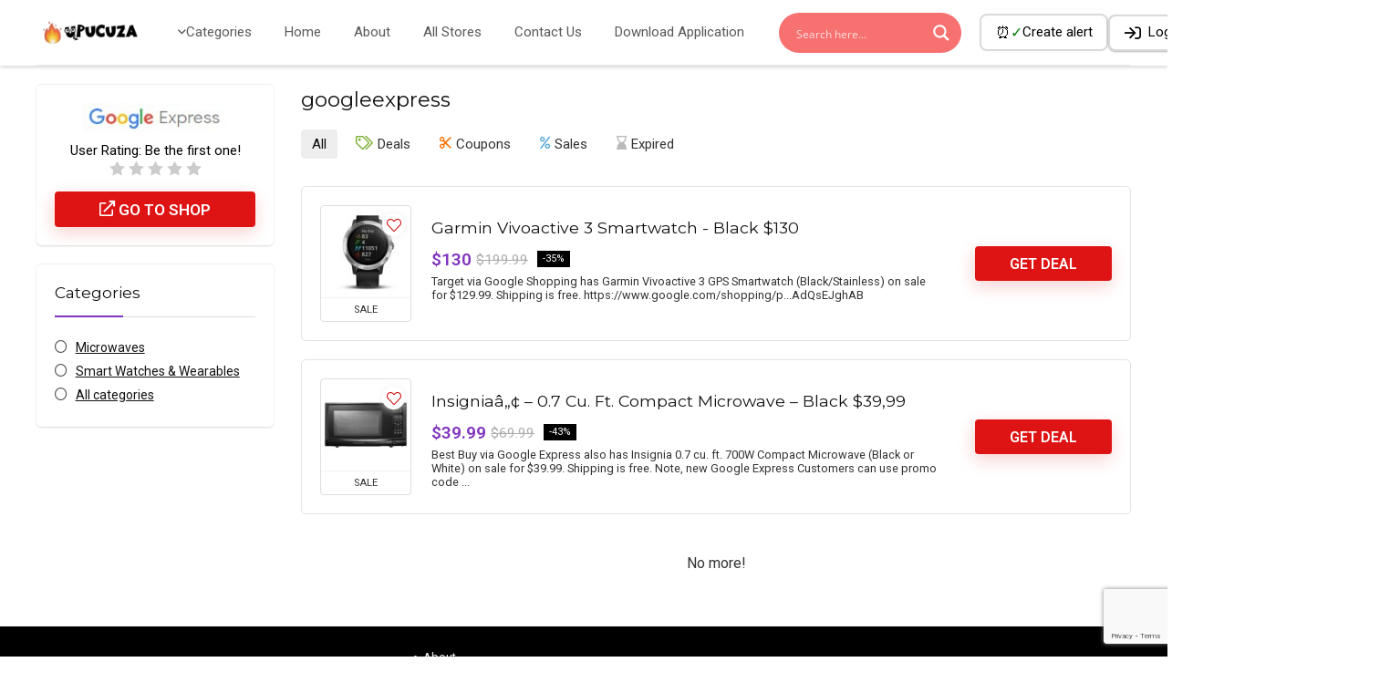

--- FILE ---
content_type: text/html; charset=utf-8
request_url: https://www.google.com/recaptcha/api2/anchor?ar=1&k=6LeCvNUrAAAAAP2ZkAA4OjC3A4o6NiyUPzqqbWDM&co=aHR0cHM6Ly91cHVjdXphLmNvbTo0NDM.&hl=en&v=PoyoqOPhxBO7pBk68S4YbpHZ&size=invisible&anchor-ms=20000&execute-ms=30000&cb=rdlt01b8a4s1
body_size: 48775
content:
<!DOCTYPE HTML><html dir="ltr" lang="en"><head><meta http-equiv="Content-Type" content="text/html; charset=UTF-8">
<meta http-equiv="X-UA-Compatible" content="IE=edge">
<title>reCAPTCHA</title>
<style type="text/css">
/* cyrillic-ext */
@font-face {
  font-family: 'Roboto';
  font-style: normal;
  font-weight: 400;
  font-stretch: 100%;
  src: url(//fonts.gstatic.com/s/roboto/v48/KFO7CnqEu92Fr1ME7kSn66aGLdTylUAMa3GUBHMdazTgWw.woff2) format('woff2');
  unicode-range: U+0460-052F, U+1C80-1C8A, U+20B4, U+2DE0-2DFF, U+A640-A69F, U+FE2E-FE2F;
}
/* cyrillic */
@font-face {
  font-family: 'Roboto';
  font-style: normal;
  font-weight: 400;
  font-stretch: 100%;
  src: url(//fonts.gstatic.com/s/roboto/v48/KFO7CnqEu92Fr1ME7kSn66aGLdTylUAMa3iUBHMdazTgWw.woff2) format('woff2');
  unicode-range: U+0301, U+0400-045F, U+0490-0491, U+04B0-04B1, U+2116;
}
/* greek-ext */
@font-face {
  font-family: 'Roboto';
  font-style: normal;
  font-weight: 400;
  font-stretch: 100%;
  src: url(//fonts.gstatic.com/s/roboto/v48/KFO7CnqEu92Fr1ME7kSn66aGLdTylUAMa3CUBHMdazTgWw.woff2) format('woff2');
  unicode-range: U+1F00-1FFF;
}
/* greek */
@font-face {
  font-family: 'Roboto';
  font-style: normal;
  font-weight: 400;
  font-stretch: 100%;
  src: url(//fonts.gstatic.com/s/roboto/v48/KFO7CnqEu92Fr1ME7kSn66aGLdTylUAMa3-UBHMdazTgWw.woff2) format('woff2');
  unicode-range: U+0370-0377, U+037A-037F, U+0384-038A, U+038C, U+038E-03A1, U+03A3-03FF;
}
/* math */
@font-face {
  font-family: 'Roboto';
  font-style: normal;
  font-weight: 400;
  font-stretch: 100%;
  src: url(//fonts.gstatic.com/s/roboto/v48/KFO7CnqEu92Fr1ME7kSn66aGLdTylUAMawCUBHMdazTgWw.woff2) format('woff2');
  unicode-range: U+0302-0303, U+0305, U+0307-0308, U+0310, U+0312, U+0315, U+031A, U+0326-0327, U+032C, U+032F-0330, U+0332-0333, U+0338, U+033A, U+0346, U+034D, U+0391-03A1, U+03A3-03A9, U+03B1-03C9, U+03D1, U+03D5-03D6, U+03F0-03F1, U+03F4-03F5, U+2016-2017, U+2034-2038, U+203C, U+2040, U+2043, U+2047, U+2050, U+2057, U+205F, U+2070-2071, U+2074-208E, U+2090-209C, U+20D0-20DC, U+20E1, U+20E5-20EF, U+2100-2112, U+2114-2115, U+2117-2121, U+2123-214F, U+2190, U+2192, U+2194-21AE, U+21B0-21E5, U+21F1-21F2, U+21F4-2211, U+2213-2214, U+2216-22FF, U+2308-230B, U+2310, U+2319, U+231C-2321, U+2336-237A, U+237C, U+2395, U+239B-23B7, U+23D0, U+23DC-23E1, U+2474-2475, U+25AF, U+25B3, U+25B7, U+25BD, U+25C1, U+25CA, U+25CC, U+25FB, U+266D-266F, U+27C0-27FF, U+2900-2AFF, U+2B0E-2B11, U+2B30-2B4C, U+2BFE, U+3030, U+FF5B, U+FF5D, U+1D400-1D7FF, U+1EE00-1EEFF;
}
/* symbols */
@font-face {
  font-family: 'Roboto';
  font-style: normal;
  font-weight: 400;
  font-stretch: 100%;
  src: url(//fonts.gstatic.com/s/roboto/v48/KFO7CnqEu92Fr1ME7kSn66aGLdTylUAMaxKUBHMdazTgWw.woff2) format('woff2');
  unicode-range: U+0001-000C, U+000E-001F, U+007F-009F, U+20DD-20E0, U+20E2-20E4, U+2150-218F, U+2190, U+2192, U+2194-2199, U+21AF, U+21E6-21F0, U+21F3, U+2218-2219, U+2299, U+22C4-22C6, U+2300-243F, U+2440-244A, U+2460-24FF, U+25A0-27BF, U+2800-28FF, U+2921-2922, U+2981, U+29BF, U+29EB, U+2B00-2BFF, U+4DC0-4DFF, U+FFF9-FFFB, U+10140-1018E, U+10190-1019C, U+101A0, U+101D0-101FD, U+102E0-102FB, U+10E60-10E7E, U+1D2C0-1D2D3, U+1D2E0-1D37F, U+1F000-1F0FF, U+1F100-1F1AD, U+1F1E6-1F1FF, U+1F30D-1F30F, U+1F315, U+1F31C, U+1F31E, U+1F320-1F32C, U+1F336, U+1F378, U+1F37D, U+1F382, U+1F393-1F39F, U+1F3A7-1F3A8, U+1F3AC-1F3AF, U+1F3C2, U+1F3C4-1F3C6, U+1F3CA-1F3CE, U+1F3D4-1F3E0, U+1F3ED, U+1F3F1-1F3F3, U+1F3F5-1F3F7, U+1F408, U+1F415, U+1F41F, U+1F426, U+1F43F, U+1F441-1F442, U+1F444, U+1F446-1F449, U+1F44C-1F44E, U+1F453, U+1F46A, U+1F47D, U+1F4A3, U+1F4B0, U+1F4B3, U+1F4B9, U+1F4BB, U+1F4BF, U+1F4C8-1F4CB, U+1F4D6, U+1F4DA, U+1F4DF, U+1F4E3-1F4E6, U+1F4EA-1F4ED, U+1F4F7, U+1F4F9-1F4FB, U+1F4FD-1F4FE, U+1F503, U+1F507-1F50B, U+1F50D, U+1F512-1F513, U+1F53E-1F54A, U+1F54F-1F5FA, U+1F610, U+1F650-1F67F, U+1F687, U+1F68D, U+1F691, U+1F694, U+1F698, U+1F6AD, U+1F6B2, U+1F6B9-1F6BA, U+1F6BC, U+1F6C6-1F6CF, U+1F6D3-1F6D7, U+1F6E0-1F6EA, U+1F6F0-1F6F3, U+1F6F7-1F6FC, U+1F700-1F7FF, U+1F800-1F80B, U+1F810-1F847, U+1F850-1F859, U+1F860-1F887, U+1F890-1F8AD, U+1F8B0-1F8BB, U+1F8C0-1F8C1, U+1F900-1F90B, U+1F93B, U+1F946, U+1F984, U+1F996, U+1F9E9, U+1FA00-1FA6F, U+1FA70-1FA7C, U+1FA80-1FA89, U+1FA8F-1FAC6, U+1FACE-1FADC, U+1FADF-1FAE9, U+1FAF0-1FAF8, U+1FB00-1FBFF;
}
/* vietnamese */
@font-face {
  font-family: 'Roboto';
  font-style: normal;
  font-weight: 400;
  font-stretch: 100%;
  src: url(//fonts.gstatic.com/s/roboto/v48/KFO7CnqEu92Fr1ME7kSn66aGLdTylUAMa3OUBHMdazTgWw.woff2) format('woff2');
  unicode-range: U+0102-0103, U+0110-0111, U+0128-0129, U+0168-0169, U+01A0-01A1, U+01AF-01B0, U+0300-0301, U+0303-0304, U+0308-0309, U+0323, U+0329, U+1EA0-1EF9, U+20AB;
}
/* latin-ext */
@font-face {
  font-family: 'Roboto';
  font-style: normal;
  font-weight: 400;
  font-stretch: 100%;
  src: url(//fonts.gstatic.com/s/roboto/v48/KFO7CnqEu92Fr1ME7kSn66aGLdTylUAMa3KUBHMdazTgWw.woff2) format('woff2');
  unicode-range: U+0100-02BA, U+02BD-02C5, U+02C7-02CC, U+02CE-02D7, U+02DD-02FF, U+0304, U+0308, U+0329, U+1D00-1DBF, U+1E00-1E9F, U+1EF2-1EFF, U+2020, U+20A0-20AB, U+20AD-20C0, U+2113, U+2C60-2C7F, U+A720-A7FF;
}
/* latin */
@font-face {
  font-family: 'Roboto';
  font-style: normal;
  font-weight: 400;
  font-stretch: 100%;
  src: url(//fonts.gstatic.com/s/roboto/v48/KFO7CnqEu92Fr1ME7kSn66aGLdTylUAMa3yUBHMdazQ.woff2) format('woff2');
  unicode-range: U+0000-00FF, U+0131, U+0152-0153, U+02BB-02BC, U+02C6, U+02DA, U+02DC, U+0304, U+0308, U+0329, U+2000-206F, U+20AC, U+2122, U+2191, U+2193, U+2212, U+2215, U+FEFF, U+FFFD;
}
/* cyrillic-ext */
@font-face {
  font-family: 'Roboto';
  font-style: normal;
  font-weight: 500;
  font-stretch: 100%;
  src: url(//fonts.gstatic.com/s/roboto/v48/KFO7CnqEu92Fr1ME7kSn66aGLdTylUAMa3GUBHMdazTgWw.woff2) format('woff2');
  unicode-range: U+0460-052F, U+1C80-1C8A, U+20B4, U+2DE0-2DFF, U+A640-A69F, U+FE2E-FE2F;
}
/* cyrillic */
@font-face {
  font-family: 'Roboto';
  font-style: normal;
  font-weight: 500;
  font-stretch: 100%;
  src: url(//fonts.gstatic.com/s/roboto/v48/KFO7CnqEu92Fr1ME7kSn66aGLdTylUAMa3iUBHMdazTgWw.woff2) format('woff2');
  unicode-range: U+0301, U+0400-045F, U+0490-0491, U+04B0-04B1, U+2116;
}
/* greek-ext */
@font-face {
  font-family: 'Roboto';
  font-style: normal;
  font-weight: 500;
  font-stretch: 100%;
  src: url(//fonts.gstatic.com/s/roboto/v48/KFO7CnqEu92Fr1ME7kSn66aGLdTylUAMa3CUBHMdazTgWw.woff2) format('woff2');
  unicode-range: U+1F00-1FFF;
}
/* greek */
@font-face {
  font-family: 'Roboto';
  font-style: normal;
  font-weight: 500;
  font-stretch: 100%;
  src: url(//fonts.gstatic.com/s/roboto/v48/KFO7CnqEu92Fr1ME7kSn66aGLdTylUAMa3-UBHMdazTgWw.woff2) format('woff2');
  unicode-range: U+0370-0377, U+037A-037F, U+0384-038A, U+038C, U+038E-03A1, U+03A3-03FF;
}
/* math */
@font-face {
  font-family: 'Roboto';
  font-style: normal;
  font-weight: 500;
  font-stretch: 100%;
  src: url(//fonts.gstatic.com/s/roboto/v48/KFO7CnqEu92Fr1ME7kSn66aGLdTylUAMawCUBHMdazTgWw.woff2) format('woff2');
  unicode-range: U+0302-0303, U+0305, U+0307-0308, U+0310, U+0312, U+0315, U+031A, U+0326-0327, U+032C, U+032F-0330, U+0332-0333, U+0338, U+033A, U+0346, U+034D, U+0391-03A1, U+03A3-03A9, U+03B1-03C9, U+03D1, U+03D5-03D6, U+03F0-03F1, U+03F4-03F5, U+2016-2017, U+2034-2038, U+203C, U+2040, U+2043, U+2047, U+2050, U+2057, U+205F, U+2070-2071, U+2074-208E, U+2090-209C, U+20D0-20DC, U+20E1, U+20E5-20EF, U+2100-2112, U+2114-2115, U+2117-2121, U+2123-214F, U+2190, U+2192, U+2194-21AE, U+21B0-21E5, U+21F1-21F2, U+21F4-2211, U+2213-2214, U+2216-22FF, U+2308-230B, U+2310, U+2319, U+231C-2321, U+2336-237A, U+237C, U+2395, U+239B-23B7, U+23D0, U+23DC-23E1, U+2474-2475, U+25AF, U+25B3, U+25B7, U+25BD, U+25C1, U+25CA, U+25CC, U+25FB, U+266D-266F, U+27C0-27FF, U+2900-2AFF, U+2B0E-2B11, U+2B30-2B4C, U+2BFE, U+3030, U+FF5B, U+FF5D, U+1D400-1D7FF, U+1EE00-1EEFF;
}
/* symbols */
@font-face {
  font-family: 'Roboto';
  font-style: normal;
  font-weight: 500;
  font-stretch: 100%;
  src: url(//fonts.gstatic.com/s/roboto/v48/KFO7CnqEu92Fr1ME7kSn66aGLdTylUAMaxKUBHMdazTgWw.woff2) format('woff2');
  unicode-range: U+0001-000C, U+000E-001F, U+007F-009F, U+20DD-20E0, U+20E2-20E4, U+2150-218F, U+2190, U+2192, U+2194-2199, U+21AF, U+21E6-21F0, U+21F3, U+2218-2219, U+2299, U+22C4-22C6, U+2300-243F, U+2440-244A, U+2460-24FF, U+25A0-27BF, U+2800-28FF, U+2921-2922, U+2981, U+29BF, U+29EB, U+2B00-2BFF, U+4DC0-4DFF, U+FFF9-FFFB, U+10140-1018E, U+10190-1019C, U+101A0, U+101D0-101FD, U+102E0-102FB, U+10E60-10E7E, U+1D2C0-1D2D3, U+1D2E0-1D37F, U+1F000-1F0FF, U+1F100-1F1AD, U+1F1E6-1F1FF, U+1F30D-1F30F, U+1F315, U+1F31C, U+1F31E, U+1F320-1F32C, U+1F336, U+1F378, U+1F37D, U+1F382, U+1F393-1F39F, U+1F3A7-1F3A8, U+1F3AC-1F3AF, U+1F3C2, U+1F3C4-1F3C6, U+1F3CA-1F3CE, U+1F3D4-1F3E0, U+1F3ED, U+1F3F1-1F3F3, U+1F3F5-1F3F7, U+1F408, U+1F415, U+1F41F, U+1F426, U+1F43F, U+1F441-1F442, U+1F444, U+1F446-1F449, U+1F44C-1F44E, U+1F453, U+1F46A, U+1F47D, U+1F4A3, U+1F4B0, U+1F4B3, U+1F4B9, U+1F4BB, U+1F4BF, U+1F4C8-1F4CB, U+1F4D6, U+1F4DA, U+1F4DF, U+1F4E3-1F4E6, U+1F4EA-1F4ED, U+1F4F7, U+1F4F9-1F4FB, U+1F4FD-1F4FE, U+1F503, U+1F507-1F50B, U+1F50D, U+1F512-1F513, U+1F53E-1F54A, U+1F54F-1F5FA, U+1F610, U+1F650-1F67F, U+1F687, U+1F68D, U+1F691, U+1F694, U+1F698, U+1F6AD, U+1F6B2, U+1F6B9-1F6BA, U+1F6BC, U+1F6C6-1F6CF, U+1F6D3-1F6D7, U+1F6E0-1F6EA, U+1F6F0-1F6F3, U+1F6F7-1F6FC, U+1F700-1F7FF, U+1F800-1F80B, U+1F810-1F847, U+1F850-1F859, U+1F860-1F887, U+1F890-1F8AD, U+1F8B0-1F8BB, U+1F8C0-1F8C1, U+1F900-1F90B, U+1F93B, U+1F946, U+1F984, U+1F996, U+1F9E9, U+1FA00-1FA6F, U+1FA70-1FA7C, U+1FA80-1FA89, U+1FA8F-1FAC6, U+1FACE-1FADC, U+1FADF-1FAE9, U+1FAF0-1FAF8, U+1FB00-1FBFF;
}
/* vietnamese */
@font-face {
  font-family: 'Roboto';
  font-style: normal;
  font-weight: 500;
  font-stretch: 100%;
  src: url(//fonts.gstatic.com/s/roboto/v48/KFO7CnqEu92Fr1ME7kSn66aGLdTylUAMa3OUBHMdazTgWw.woff2) format('woff2');
  unicode-range: U+0102-0103, U+0110-0111, U+0128-0129, U+0168-0169, U+01A0-01A1, U+01AF-01B0, U+0300-0301, U+0303-0304, U+0308-0309, U+0323, U+0329, U+1EA0-1EF9, U+20AB;
}
/* latin-ext */
@font-face {
  font-family: 'Roboto';
  font-style: normal;
  font-weight: 500;
  font-stretch: 100%;
  src: url(//fonts.gstatic.com/s/roboto/v48/KFO7CnqEu92Fr1ME7kSn66aGLdTylUAMa3KUBHMdazTgWw.woff2) format('woff2');
  unicode-range: U+0100-02BA, U+02BD-02C5, U+02C7-02CC, U+02CE-02D7, U+02DD-02FF, U+0304, U+0308, U+0329, U+1D00-1DBF, U+1E00-1E9F, U+1EF2-1EFF, U+2020, U+20A0-20AB, U+20AD-20C0, U+2113, U+2C60-2C7F, U+A720-A7FF;
}
/* latin */
@font-face {
  font-family: 'Roboto';
  font-style: normal;
  font-weight: 500;
  font-stretch: 100%;
  src: url(//fonts.gstatic.com/s/roboto/v48/KFO7CnqEu92Fr1ME7kSn66aGLdTylUAMa3yUBHMdazQ.woff2) format('woff2');
  unicode-range: U+0000-00FF, U+0131, U+0152-0153, U+02BB-02BC, U+02C6, U+02DA, U+02DC, U+0304, U+0308, U+0329, U+2000-206F, U+20AC, U+2122, U+2191, U+2193, U+2212, U+2215, U+FEFF, U+FFFD;
}
/* cyrillic-ext */
@font-face {
  font-family: 'Roboto';
  font-style: normal;
  font-weight: 900;
  font-stretch: 100%;
  src: url(//fonts.gstatic.com/s/roboto/v48/KFO7CnqEu92Fr1ME7kSn66aGLdTylUAMa3GUBHMdazTgWw.woff2) format('woff2');
  unicode-range: U+0460-052F, U+1C80-1C8A, U+20B4, U+2DE0-2DFF, U+A640-A69F, U+FE2E-FE2F;
}
/* cyrillic */
@font-face {
  font-family: 'Roboto';
  font-style: normal;
  font-weight: 900;
  font-stretch: 100%;
  src: url(//fonts.gstatic.com/s/roboto/v48/KFO7CnqEu92Fr1ME7kSn66aGLdTylUAMa3iUBHMdazTgWw.woff2) format('woff2');
  unicode-range: U+0301, U+0400-045F, U+0490-0491, U+04B0-04B1, U+2116;
}
/* greek-ext */
@font-face {
  font-family: 'Roboto';
  font-style: normal;
  font-weight: 900;
  font-stretch: 100%;
  src: url(//fonts.gstatic.com/s/roboto/v48/KFO7CnqEu92Fr1ME7kSn66aGLdTylUAMa3CUBHMdazTgWw.woff2) format('woff2');
  unicode-range: U+1F00-1FFF;
}
/* greek */
@font-face {
  font-family: 'Roboto';
  font-style: normal;
  font-weight: 900;
  font-stretch: 100%;
  src: url(//fonts.gstatic.com/s/roboto/v48/KFO7CnqEu92Fr1ME7kSn66aGLdTylUAMa3-UBHMdazTgWw.woff2) format('woff2');
  unicode-range: U+0370-0377, U+037A-037F, U+0384-038A, U+038C, U+038E-03A1, U+03A3-03FF;
}
/* math */
@font-face {
  font-family: 'Roboto';
  font-style: normal;
  font-weight: 900;
  font-stretch: 100%;
  src: url(//fonts.gstatic.com/s/roboto/v48/KFO7CnqEu92Fr1ME7kSn66aGLdTylUAMawCUBHMdazTgWw.woff2) format('woff2');
  unicode-range: U+0302-0303, U+0305, U+0307-0308, U+0310, U+0312, U+0315, U+031A, U+0326-0327, U+032C, U+032F-0330, U+0332-0333, U+0338, U+033A, U+0346, U+034D, U+0391-03A1, U+03A3-03A9, U+03B1-03C9, U+03D1, U+03D5-03D6, U+03F0-03F1, U+03F4-03F5, U+2016-2017, U+2034-2038, U+203C, U+2040, U+2043, U+2047, U+2050, U+2057, U+205F, U+2070-2071, U+2074-208E, U+2090-209C, U+20D0-20DC, U+20E1, U+20E5-20EF, U+2100-2112, U+2114-2115, U+2117-2121, U+2123-214F, U+2190, U+2192, U+2194-21AE, U+21B0-21E5, U+21F1-21F2, U+21F4-2211, U+2213-2214, U+2216-22FF, U+2308-230B, U+2310, U+2319, U+231C-2321, U+2336-237A, U+237C, U+2395, U+239B-23B7, U+23D0, U+23DC-23E1, U+2474-2475, U+25AF, U+25B3, U+25B7, U+25BD, U+25C1, U+25CA, U+25CC, U+25FB, U+266D-266F, U+27C0-27FF, U+2900-2AFF, U+2B0E-2B11, U+2B30-2B4C, U+2BFE, U+3030, U+FF5B, U+FF5D, U+1D400-1D7FF, U+1EE00-1EEFF;
}
/* symbols */
@font-face {
  font-family: 'Roboto';
  font-style: normal;
  font-weight: 900;
  font-stretch: 100%;
  src: url(//fonts.gstatic.com/s/roboto/v48/KFO7CnqEu92Fr1ME7kSn66aGLdTylUAMaxKUBHMdazTgWw.woff2) format('woff2');
  unicode-range: U+0001-000C, U+000E-001F, U+007F-009F, U+20DD-20E0, U+20E2-20E4, U+2150-218F, U+2190, U+2192, U+2194-2199, U+21AF, U+21E6-21F0, U+21F3, U+2218-2219, U+2299, U+22C4-22C6, U+2300-243F, U+2440-244A, U+2460-24FF, U+25A0-27BF, U+2800-28FF, U+2921-2922, U+2981, U+29BF, U+29EB, U+2B00-2BFF, U+4DC0-4DFF, U+FFF9-FFFB, U+10140-1018E, U+10190-1019C, U+101A0, U+101D0-101FD, U+102E0-102FB, U+10E60-10E7E, U+1D2C0-1D2D3, U+1D2E0-1D37F, U+1F000-1F0FF, U+1F100-1F1AD, U+1F1E6-1F1FF, U+1F30D-1F30F, U+1F315, U+1F31C, U+1F31E, U+1F320-1F32C, U+1F336, U+1F378, U+1F37D, U+1F382, U+1F393-1F39F, U+1F3A7-1F3A8, U+1F3AC-1F3AF, U+1F3C2, U+1F3C4-1F3C6, U+1F3CA-1F3CE, U+1F3D4-1F3E0, U+1F3ED, U+1F3F1-1F3F3, U+1F3F5-1F3F7, U+1F408, U+1F415, U+1F41F, U+1F426, U+1F43F, U+1F441-1F442, U+1F444, U+1F446-1F449, U+1F44C-1F44E, U+1F453, U+1F46A, U+1F47D, U+1F4A3, U+1F4B0, U+1F4B3, U+1F4B9, U+1F4BB, U+1F4BF, U+1F4C8-1F4CB, U+1F4D6, U+1F4DA, U+1F4DF, U+1F4E3-1F4E6, U+1F4EA-1F4ED, U+1F4F7, U+1F4F9-1F4FB, U+1F4FD-1F4FE, U+1F503, U+1F507-1F50B, U+1F50D, U+1F512-1F513, U+1F53E-1F54A, U+1F54F-1F5FA, U+1F610, U+1F650-1F67F, U+1F687, U+1F68D, U+1F691, U+1F694, U+1F698, U+1F6AD, U+1F6B2, U+1F6B9-1F6BA, U+1F6BC, U+1F6C6-1F6CF, U+1F6D3-1F6D7, U+1F6E0-1F6EA, U+1F6F0-1F6F3, U+1F6F7-1F6FC, U+1F700-1F7FF, U+1F800-1F80B, U+1F810-1F847, U+1F850-1F859, U+1F860-1F887, U+1F890-1F8AD, U+1F8B0-1F8BB, U+1F8C0-1F8C1, U+1F900-1F90B, U+1F93B, U+1F946, U+1F984, U+1F996, U+1F9E9, U+1FA00-1FA6F, U+1FA70-1FA7C, U+1FA80-1FA89, U+1FA8F-1FAC6, U+1FACE-1FADC, U+1FADF-1FAE9, U+1FAF0-1FAF8, U+1FB00-1FBFF;
}
/* vietnamese */
@font-face {
  font-family: 'Roboto';
  font-style: normal;
  font-weight: 900;
  font-stretch: 100%;
  src: url(//fonts.gstatic.com/s/roboto/v48/KFO7CnqEu92Fr1ME7kSn66aGLdTylUAMa3OUBHMdazTgWw.woff2) format('woff2');
  unicode-range: U+0102-0103, U+0110-0111, U+0128-0129, U+0168-0169, U+01A0-01A1, U+01AF-01B0, U+0300-0301, U+0303-0304, U+0308-0309, U+0323, U+0329, U+1EA0-1EF9, U+20AB;
}
/* latin-ext */
@font-face {
  font-family: 'Roboto';
  font-style: normal;
  font-weight: 900;
  font-stretch: 100%;
  src: url(//fonts.gstatic.com/s/roboto/v48/KFO7CnqEu92Fr1ME7kSn66aGLdTylUAMa3KUBHMdazTgWw.woff2) format('woff2');
  unicode-range: U+0100-02BA, U+02BD-02C5, U+02C7-02CC, U+02CE-02D7, U+02DD-02FF, U+0304, U+0308, U+0329, U+1D00-1DBF, U+1E00-1E9F, U+1EF2-1EFF, U+2020, U+20A0-20AB, U+20AD-20C0, U+2113, U+2C60-2C7F, U+A720-A7FF;
}
/* latin */
@font-face {
  font-family: 'Roboto';
  font-style: normal;
  font-weight: 900;
  font-stretch: 100%;
  src: url(//fonts.gstatic.com/s/roboto/v48/KFO7CnqEu92Fr1ME7kSn66aGLdTylUAMa3yUBHMdazQ.woff2) format('woff2');
  unicode-range: U+0000-00FF, U+0131, U+0152-0153, U+02BB-02BC, U+02C6, U+02DA, U+02DC, U+0304, U+0308, U+0329, U+2000-206F, U+20AC, U+2122, U+2191, U+2193, U+2212, U+2215, U+FEFF, U+FFFD;
}

</style>
<link rel="stylesheet" type="text/css" href="https://www.gstatic.com/recaptcha/releases/PoyoqOPhxBO7pBk68S4YbpHZ/styles__ltr.css">
<script nonce="C4Ybo9KDbfsy-83BXuHzqQ" type="text/javascript">window['__recaptcha_api'] = 'https://www.google.com/recaptcha/api2/';</script>
<script type="text/javascript" src="https://www.gstatic.com/recaptcha/releases/PoyoqOPhxBO7pBk68S4YbpHZ/recaptcha__en.js" nonce="C4Ybo9KDbfsy-83BXuHzqQ">
      
    </script></head>
<body><div id="rc-anchor-alert" class="rc-anchor-alert"></div>
<input type="hidden" id="recaptcha-token" value="[base64]">
<script type="text/javascript" nonce="C4Ybo9KDbfsy-83BXuHzqQ">
      recaptcha.anchor.Main.init("[\x22ainput\x22,[\x22bgdata\x22,\x22\x22,\[base64]/[base64]/[base64]/bmV3IHJbeF0oY1swXSk6RT09Mj9uZXcgclt4XShjWzBdLGNbMV0pOkU9PTM/bmV3IHJbeF0oY1swXSxjWzFdLGNbMl0pOkU9PTQ/[base64]/[base64]/[base64]/[base64]/[base64]/[base64]/[base64]/[base64]\x22,\[base64]\x22,\x22Q3AKTsO9w40aEndhwpd/w50AMlw1wpTCul/Dk0gOR8K0awnCusOcNE5yO0fDt8OawofCkxQEWMOOw6TCpzVqFVnDlQjDlX8WwpF3IsKlw4fCm8KbIDEWw4LCkSbCkBNHwqs/[base64]/Pl3Dth/CrMKjZhrDlcO/wrjCrSszQMOuZ8Otw7AjcsOuw6/CpCMxw57ClsO+BCPDvRjCk8KTw4XDtxDDlkUbR8KKOB3Dp2DCusOvw7EabcKkVwU2S8KPw7PClwrDk8KCCMO6w7nDrcKPwr0dQj/CkWjDoS4nw6BFwr7DtMKaw73CtcKIw6zDuAhSeMKqd0E6cErDllA4wpXDin/[base64]/wp7CqMKCw4LDl8KkwqU7wpjDrAoiwq4iCRZ1bcK/w4XDvRjCmAjCnxV/w6DCvcOBEUjCqg57e2zCtlHCt0E6wplgw73DucKVw43DlVPDhMKOw4/[base64]/w6xXRsORw7nCk1PDhsOdw73Cu8Kiw77CrMK4w7XCuMO0w7HDmB1iemtGQMKawo4aR2bCnTDDnhbCg8KRL8Kmw70sRsKFEsKNYsKqcGlZK8OIAm5MLxTCuCXDpDJRF8O/w6TDusOgw7YeKmLDkFIKwr7DhB3Cu3RNwq7Dk8KEDDTDoU3CsMOyFn3Djn/ClsO/[base64]/DvcOmT8OWwrrCosOqwo04fMKUwrXCixDCgsK3wo/CmidQwpN4w5jCrsKPw4DClT7DnkQowo3Cj8Krw7Q5wrDDrB0ewqTCpXBPBsO0BMOmw79Yw4Few6bChMO8Jit3w551w5fCgE7DkE/DmxTDhWpywp9Ff8KqaVfDtCw0Q1Aha8KowprCsz5lw7HDkMO1w4vDs0MIA1Efw4rDl2vDrHEKAipvYsKFwosUaMOaw4/[base64]/CpsKVEm9sVsOow4JxK0jDocO1w6nDmMKMYcOaw4MEJARjaCjCn3/ChMOgEMOMambCj31cX8K9wolPw4YnwqDCssODw4rCn8K7C8OhPUrDh8Ouw4rClmM3w6g9bsKNwqVZZMOTCFzDmmrCoGwhLsK/[base64]/DlsKKew3DpR/DmjjChsK5w6HDnMKqBFjDoSoiwoAcw7Zjwr1Iwpple8OXEnt+KELChMKPw41Bw7QHJcOwwrBmw5bDolHCmcKFSsKtw4zCt8KPOcKowr7CvcOUc8O2ZsKkw4fDtsO5wrEEw4YKwo/DsFsqwrLCqC7DlsKDwpd6w7bDl8OifX/ChsOvPzDDq17CjcKzPAbCpcOGw5PDu3o3wrFww6doC8KrDHdkYC86w7h8wrPDlFsaVsOpPMKtccO/w5/CgMKKJiTCqcKpfMKyMcKfwoc9w51yworCjsOzw5JrwqDDh8ONwq09wpPCsBXCgj5dwqsSwoIEw7HDrjkHTcKVw4rCqcOxHQ1QZcKvw6okw5bCl3Bnw6bDssK3wqbCnMKUwoDCq8OrCcKmwqIbwoIIwotlw5nChx0/[base64]/XCFLUMOrLVnCj8Ohw4bDtBzCnMKzGUcVw6xEwr90UTXChjTCjsOAw6YTw4DCsj3DpgNRwqPDlSFpND1jwpwNw4nCs8Ojw4MzwoIdcsORdloDIxFHXnjCqMKJw5RKwpN/w5rDlMOuOsKuWsKICj7CpTLDmMO1Tl4aF0ENw7FIRj3Dp8KyUcOswqvDjXTDjsKgwoHDvsOQw4/DqX7DmsKaSHXCmsKLwprDscKWw4zDi8ONFwjChnzDqsOLw5jCkMOLHcKNw7/[base64]/XX3DiMKiSGzCisOzwrtIbcKYEcKOXsKBZMKzw7VCwpDClispwo4Yw73Dvzxkwq7DrX9ZwpjCsSRqUsKMwq92w47DgAjCg0Ifwp/CqMOrw7bCl8Kkw5dHX1FlRwfCjh5XE8KZe2DClsKjWQFOScO9wqARAS8FZ8ORw6/CrD3CuMK2FcO/fsO/[base64]/w7rCp0JlMMOIGsKRRkrCpmIEEyXDhgvDocK5wrVHasKVdMKQw4MgM8OfIMKnw4/CimLChcORw4F2QMONVGoSCsOgwrrCm8Klwo/[base64]/Z8K9wp5XwockCXPCoMKxPgM9BR7CkkLCisKJw4nCosOCw6XCtcKxW8KbwqvDiDvDggnDpTYxwrHDicKBW8KkS8KyIEElwpMUwqwqWhTDrj14w47CphPCuXkrwpPDrUTCugR4wqTCv0tEwq1Mw4PCvR3DrzE1w6vCsFxBKGh9YVTDpBUFMsK5D1/Ci8K9TsOSwrEjIMKJwpHDk8OHwrHCskzDnFYPFAc+MFwKw7/DuxtBTQzCp293wq7ClMOlw4VkC8ORwrbDtUIKE8K8GBHClXrCgR40wpjCgcKDLBRew6fDhjPCsMOxJsKfw4Acwrwew5cFZ8O/AcK5w5vDssKUNg95w4vCn8Kaw7gIKcOZw6bClCbCt8OYw6JNwpbDpcKTwojDocKiw4rDlsK2w4hKw6LDtsOvc1ZmT8K+wqLDr8Ojw4wHGmY3woNSQE3DuwzCoMONw5rCj8O9UcOhbgvDn3kLwrUhw4xwwpnCi37DhsKvZTzDhV/DpsO6wp/DlR3DgGfCsMOzwoduaQvDpU8twp58w51Cw4B6EsObIjl0w5rDn8KVw6vCj3/[base64]/DlcO1P0vDqDNySHIqwoMtwoQ2w4fDm8Kgw6/CncKQwpcPbBnDn2oLw6fCh8K9VwU1w55xw6YAw6HCkMOSwrfDg8OsXWl5wowPw7hJYwHDusKDw4Y6w7x/wo1IQyfDhsKCACkaCBHDssK3L8O9w6rDrMO7csKkw6Y5JMKGwoxJwqLDq8KcDGMFwoEIw5l0wp1Lw7jCqMOBVMOlwqt0JlPCvE8zwpMMYwZZwqslw4vDgsOfwpTDt8KAw6wxwpZ3An/DhcOVw5TDpUjClMO3bMKqwrjCgMOtDMK/LMOGajvDocKJQ17DmcKPMsKGYE/CuMKnccOKw7gNb8Knw5LCgUhewpQUYBEcwr7DozzDrMOjwq/DpMKNEEVbw6fDisOjwrnDunvCtg0KwrE3YcOgdsOewqfCn8KewrbCoh/CocKkX8OnKcKEworDhWdIQWlwVcKkW8KqL8Kpwq/CrcO5w686wr1lw5PCnVQZw5HCkxjDjWPCmx3Cs2ABwqDDpcKmOsOHw5pjNjEdwrfCsMOpFU3ClURbwq0/wrQjFMKMJ1dxFMOpP1vDkTJDwpw1wrDDp8OxS8K7NsKkwplswrHCjMKhesK0cMK1V8K7HkIkw5jCg8KjNhvCk2rDjsKjBHItaj4xIx3CusOWZcOgwoZbSMOmw7ZIAnrCryPCqlXCoH7CtMOqTRfDo8KYGMK4w7g4b8OzJTXClMK5MAcfY8KlHQBdw41kesOFY2/DvsKqwrLChDNDRMKdcyUzwoY7w6vClcOUJMK8WcOzw4h6worDk8Kbw6HCoiEmPMOxwqhiwp/DqBsAw4TDm3jCnsKBwoJ+wrvCgBHDrRldw4NoYMKDw77CqW/DuMK8wpLDlcO+w61XKcOdwo57N8KzSMKPZsKzwqXDqQJcw7daREwpL0w/ST/Dt8KhLFfDvMOkOcOLw6DCkkHDjMKpVkwvA8OfHBkXYcKbNCnDpVweK8K9wonCrcKqM07DmlzDv8OdwojDncKnYMOzw7nCpRjCj8KYw6lowrkICxbDnB8QwqF3wrdRIgRewrjCk8K3OcOYS3LDtH82wpnDg8Oww53DhGF3w7LDm8KtZsKQfjYDcQXDh1INb8KIwo/DvVIUDl86fS/CkA7DnE4IwrY+YVzDuBrDlWhRAMO/wqLCvVHDocKdWXBLwrg7W1sZw67Ds8Kkwr07w4YIwqBJwprCrEg2WHLDkVI5QcOOKsK9wprCvR/Cuy3DuAEta8O1wrprERXCrMO2wqTCuwPCkcOKw6nDl1xyAi3DuR3Dm8KKwot1w5XCtC9uwq/Dl1Qmw5zDjlUwLMKpWsKkP8K6w4xbw6zDpsOeMmXClSbDkzTCsU3DskHChWnCuhLCkcKaHsKNGsKJEMKZBFLCvld8wp3CokADPmY/IAXDjmLCsS7Cr8KRFWFswr5Bwpx2w7HDmcO2S2s9w7TCm8KYwr3Dt8K6wqjCl8Obb1vDmR0xBsOTwrfDgFgXwp5RcWfCiiVlw7TCv8K+fi/CicKIS8Oxw5zDv0YYH8OGw6HCuRtKLsOkw5UEw41sw7zDnBHCtAAKE8OTw4sZw7I0w4YCYsOhfW/[base64]/CpgHDjMONw5DDj8KNw4vDusKbwpVPXsKLDjjCpMOuIMKrd8Kgwr8Aw5LDsEk5w6zDrXVqw5zDoHUhZlXDjxTCtMOQwrzCtsOuw4NtAiQOw6zCocKNVcKWw5oawo/CsMO0w4nDscKSa8Oaw7zClRp/w7lXAwszwr5xBsOqRyhww6Y7wr/Cg3o+w7/CnMKnGTA7ZAXDlQjCocOQw5TDj8KMwrhLIBJMwpXCoBjCgsKLaXZ0wp/DnsKbw58YdXRJw6bDnUTCgMOKwpgCQcKtccKLwr/DqHLDrcOBwoQBwqExHsOQw50cUsKMw5DCsMK7wobCgkXDm8K5w5pHwqNWwqtzYcOPw7JewrLCmjBTLmfDuMO6w7YjQzszw73DgjbCmcKtw7cBw7/CrxfDqQF+YVbDnFrDsmFwbHjDuQTCq8K0wovCrMKKw5MKacOCf8Oaw4vClwjCnFvDgDHDuhnDglvCnsOqw7c4w5Uww7FsUHrCl8Kdw4HDkMKcw4nChkzDgsKbwqRtOCM3wpt5w4YcTF/CvcOZw7EPw4h7MUnDtMKrfMKNMl04wqhSN1bDgcKMwoTDucOhdXvChiTCrcOzesKeGMKvw4/DnMKUDVpvwrDCp8KMK8KkHSjDukzCscOMwr5RK3DDixjCrcOqw6XDmEskS8ODw6gqw5wGwpEnTxxCAhFCw4HDuh8ZDMKKwqhywoViwpbCt8KKw47DtHwwwpUSw4AbcwhbwrZBwpYywpTDsFM/w5nCqMKgw51CaMOFc8OHwqAywqPCqDLDqcOIw7zDisK5wpJRPMOXw7YwLcO4worDpMOXwpFbX8Ogw7B5wo/[base64]/a8O2LGJHwpPCtsOtwr/DtGtnV1zDiBdxI8OaW1fClgTDqiHDvcOvfcOCw4nDnsO3VcOcKHTCrsKUw6JZw5MXecKkwqXDjRPCjMKMNSFQwogfwpXCtzbDqT7CpDkxw6BCBzrDvsO6wrrDjcONf8OUwrXDpQbDtGMuaz7CkEgiMH8jwq/CpcOZd8Kxw74qwqrChHnCkMOsTR/CjsKVwojCvnB0woptwqLDoU/[base64]/Cs8K+w4pYwqrCjcOXw4HCtsONTHrDmcKzdMOlLsKCXifDmz7DksOHw5zCtsOsw55jwrrCpMOGw6TCssORcXtmMsOrwoBNw6jChnx7JVrDslY6a8Ojw4bDr8O9w5wuf8OEOMOBXcK5w6fCozVJLsOew5PDnnLDtcO2a3kAwqLDqRQBO8OORUPCvcKfw7gmw4hpwp/[base64]/DqcOSw5cKw5HDh8OsI8KAORvDnlDCoWtsw6XClsKTw7huBG44Y8OuC07Cu8OSwpbDpV1lRMKVfnnDui51w5vCusOHaR7DqC1dw4jCs17CnHBXPBDCvhMvEhoOPcKRw7TDnjnCi8KDWmA1wrdnwoPDp3oAGsKwMwHDuy0tw6nCt3I/QcORwoPChCBPLQzCtcKcdiQIZlnCuWRPw7hjw5MsdHZow6NjCMOeaMKtGwoYKHljw5HDpsKRczXDvhwvFHfDp2g/ZMKuBsOEw4hQZ3B0w6w6w4XCjxbCnsKjwqR+NE/DusKuanTCuy8uw7BmMhE1EQJyw7XCmcOnw5LCrMKvw47DgXDCoVpRO8O6wpplVsONakDCuUB8wqzCrcOBwpXDm8KTwq/DtALCiwfDlsOMwp0lwojChcOtFkpTacKmw6LDk23Ckx7Cvh3CrcKcLwhmNHoZBmNyw7oTw6Rtwr/Cm8KdwqJFw7/DkGnCpXfDrTYcGcKWPxt3J8KKE8Kvwq/DksKHY1d3w5HDnMK/wpltw5LDrcKUb2fDtcKFbyTDr2s6wqshQMKoXWYew78swr0GwrPCtxvCgws0w4zDgMK3w7diRcOuwqvDtMKgwr/DgXXCpQ19czvDuMK7OVZrwohDwr10w4vDizFbAMK7QFQfR23Du8KDwprDtzZ9wokocHYMWGc8w5NrVRA4w5kLw60Yc0FYwqXDosO/w63DncKFwqNTOsOWwrzCosOAODLDpHnCucKXOcOGIMKWw7DDi8KLBQdRQQzCkw8wT8OmLMKMNGsvVTYYwrRYwo3CscKQWyAZSMKTw7LDiMOkKMKjwofDp8KNGmTDsUljw5E3AVBcw4lxw6bDksK4DsK/cTwpbcKSwpcUfHp6W3/Dh8Ojw44Sw4XCkDrDgS0+SGNYwqhCwrbCqMOQw5s0wq3CmwvCqsO1AsOTw7TDisOQQw/DnznDn8Oqwr4FMAoVw6QYwr1Xw7XDiHbCtQkEI8KaWQdJwo3Cr2DChcO1DcKbC8KzPMKfw5TCr8K+w6dhNxlQw47DosOAw4fDi8Ohw4RqYMOAdcOEwqxjwr3DpCLCt8KNw4XDmnzDoVN3KA7DtsKVw7JXw4nDmXbCj8OUesOWJMK4w7rDisOkw515wq/[base64]/Cs8OLwqbCg8KOFhF1w4t9wrBMOEdyOMOBN8KKwo7DhsOJI2TCj8KQwpAcw5lpw5NawoDDq8KGYMOWwpvDoE3DhmXCscKfOMKsFzAQw7LDl8Kmwo/CrxFHwrrClsOzw7dqMMKrMMKoOsOxYlJtd8OFwpjChHsJPcOKTXdvWH7CjmvDrsKiFm10w4bDoXsmwr9nJyXDpixswp/[base64]/DsMOwwqjDlsOGw63Dj1YME8OKQWzDiCw/w7XCskNzwqZ7E2fDpA7DmG3DusOYP8KZVsOfRsOXQyJxOG4rw611P8Knw4XCmSEow4UawpHDuMOJf8KKw5Bhw7DDmTHCvRYBTS7DrEzCtx1kw616w4R9ZkDCjsOTw7jCjsKww4kvw7rDmcKOw7hKwpkzTsK6B8OwEMKpYsOdwr7CoMOMw43Ck8KwB0M+cAp/[base64]/TMOQwrjDk8KAwq7CkmzCjsOZwot4NinCgMKaasKYwrDCpycWwoDDk8O+wp8yMsOowp4WecKAJnrDucOnOVnDkmHCj2jDsD/DksONw6UawqrDpXxjCiBww53Dn2rCqTV+HW0ACsOBeMKvMnzDqcOaYXIJS2LDiW/Dk8Kuw6JwwoDDu8KDwpk9w6g5w4jCmS3DmsKidwfDnGXCuzQjw6XDnsODw4BvXcO6w4XCql8jwqfCk8Kmw4Isw7/CqU1THsO1VDjDlcKHGcOVw5w6wp0QP3nDuMKkAjzCsj5Hwq80EcOmwqfDu37CnsKJwpkQw5/DqQZlwqUDwqzDsgHDnAHCusKzw5zDuinDjMO5w5rCpMO9w5BGw7fCsQ5naWBww79GVcKoTsKpEsOyw6N9QDfCtCDDqg3DtMKDKUDDr8OlwoPCqD8rwrnCv8O1ACnCsVBzbsK/TjrDmkg2HXlYL8OnGEU/TH3DiEnCt0LDv8KPw53DisO4esObOFTDrsKxSk9JWMK3w4twFDXDjHQGLsKFw7/DjMOMdMOLwrjCgFfDlsONw6A5wqfDqXfDjcOaw6xswpAQwo3Dq8KZB8KCw6RzwrbDnnrDqhhow6bDti/CnXDDj8OxDsOqbMORGkJMwq9QwqoLwpLDril4dkwJwq9uJsKZe24iwofCgG4ePjDCscOyT8KxwowFw5jChcO3ecO/w6/[base64]/[base64]/CoBbDl0tdwr9SJkYkw6onQXHDjXrCtCDDisOKw7DCkA8nIBzCjX8tw5TCvcONYSRyPEnCrjsEaMKQwrrDn1/Dri/CvsOzw7TDlw/CiAfCvMOJwpvDscKYYMORwpx8BEUBbW/Cp3jCmCxHwonDhsKWXCQWP8OFwq3CmmnCqGpKwo/Do3FfU8KcUlvDnwXCqMKwF8KcO27Di8ONXcK9GcO/w4fDqS4uWwnDs2Qvwpl/[base64]/DtsK7wo1sw6Ijw5jCu1pHGCjCk3IwYsORF3hCYsKEA8K8wrnCt8Ojw5vDm3MkFcOLwo7DjMKwQlbDtmUXw5/CpsKLKsKAfxMKwofDm3wnZHZaw4Yrwr5dK8OEAcOZAADDs8OfTXLDssKOXlTDsMOiLwljMwwVVsKswpghH252woV/El/CkFc3cxpFXXlPdSPDicO9wqnCncOIecO+G2bClTvDlsO5BcK+w4DDgT8MNiJ5w7nDncKGenvDnMKTwqRqU8Oiw5sawpHCtSbCmMOjeCJ9NiQLR8KPBlhRw4/[base64]/[base64]/Ck8Oww5bDh8OxwqkLw5PClMOaR1vCggvDuiZdwqMWwqXDgzwKw4rDmRvDjw5WwpDDoAcYPcOxw6nClRzDsBduwpg/w7zCmsKUw7BHMmFQGcKoHsKNKsOSwrFyw63CksO1w7EHCx03VcKTQCIMJzoQwo7DjjrCmh5USzQpw5fCjR50w6TCqVtrw4jDvnbDncKjIMKaBHwZwozCiMK6wpnDjsOew5vDrcOKwqzCg8KkwrjCkBXDrU89wpNfwoTDhm/DmsKeO1I3Eh8zw4IrPG9twrQyPcOII2BXUxXCg8Kaw4PCoMKRwqR1wrN/[base64]/CrsKzw7rCmsOGNxTDinvDpcOpw6xnwrPDoMKGw71Gw58XEmTDl0TCkgXCgsOYI8Ozw7coMUrDr8OGwrkIJxbDjMKBw4jDkDnCrsO6w5bDnsOGTmpuTsKbBxbCrsOPw7wdEsKqw5FNwpMhw7jCscKeIGfCqsK6UykVGsOyw6pqeWVoH3/Cl33CgHISwrEpwppfAl8rK8O4wpdgISPCli/[base64]/bsOvwr/[base64]/w78cw6V5b8KLGD/Ch8OKRsKwwrzDvcOXwpAGR0fCvErDsHEFwqQOw6DCpcK+YwfDm8OVNw/DtMOZXcKodQjCvCRnw79lwrHCkj4BMcO0FwRqwrkHbsKkwrXDqULDlGDCoiTDlMKTwpPCkMKUV8KKLEcow4ZkQGBdS8OVZl3CjcK/KMKIwpMsRjTCjicHeU/Dv8Khw6ggFcKZYAdsw4UgwrENwqhZw5zCkEfCuMKuFCI/b8O7dcO4ZcK/eklSw77DrkMOw7E1RgTCisOgwrskB1Vaw7EdwqnCgcKAIMKTIQ82cn3CgcK+dsO6dMOaKnYGKHfDq8K7bcOsw5vDlg/Don1aYEXDsTgwPVUtw6jDvQrDtTnDg1vCmcOuwrfDmcO3XMOQPMO9wq5EGnBMUsOcw5LCrcKWHsO5aXRXNcKVw5dcw6jDsEx8wp/[base64]/DhcK6LG5lwpvDo8KvUmoDPsKeMBAYw48Owq8UTsOvw4hWwpTCijDCm8OVCcOrDXU/Cx9xXMOswrQxEMO4w7wow483IWsvwpnCvWNuwrzDkWrDhcKFNcKBwpdKY8K+HsKsUMOdw7DChG5bwpjDvMOTwoUpwoPCisKRw4XDtkXCrcOlwrcJDWnCl8KLJkc7F8Ofw5xmw4p2Ildbw5E7w6FQGmnCmAsxOcK7LcOZa8Kdwqkfw5wgwr/DokArbEfDjgQXw4wvVwRcM8KPwrTDsygPOwbCjGnChcO2LcOAw7/DnsOcbDA4FyRNehvDlzTCsFrDmicAw59cw5N0wpp1aywgCcKweCZaw6tmEiDCjcKYBXXCnMOrZcK0TMO7wpPCu8Kvw647w5YSwr43dcOnK8KQw4vDlcO/w6UTBsKlwqxuwrjCgcOLOcK4wr92w6gLdEMxWBEtw57CicK8b8O6w54MwqLCn8KwMMKSwo/CtmHCmSjDijI6wokgFMOowrDDpsKUw4XDsD7DlickLcKifQYYw5rDrsKxZMOdw4dow59Mwo7Di13DgsOfBsOKa1hOw7Vsw4sVFkk3wppEw5LDhjM1w5V+XMOCwo7DjsO7w4xOZ8OmbFRPwoIwZMOQw5DClRzDnUsYGVptwrsjwq/Dh8Klw5TDqMKPwqbDjsKNfsOtwqPDv1w9L8KTVMKdwpRzw5TDgMODf0TDoMOCNwnCkcOuV8OqOB1fw6fCrAPDqlTCgcK+w7TDmsKLVX9+K8Odw6F/YhZ7woTDiWI6R8Kvw6vDosKEGk3DlhJiZh3CkhvDu8KmwpXCqTnCisKBw4nCoWPClzDDin0wXcOMOG0WM2jDoARYX14Mw6TCucOXAlFEch/[base64]/[base64]/DinXCvSrDmAAbGgZ2PEfDlhg3EHggw7tjQ8O8d3gqQEXDjmNiwpxVRMOObsO0RlMuaMOfw4HCj2FsfcK2U8OKTcKSw4Y4w615w53Crlw4wrdLwo3CoSHCh8OqKmLCqSU/w73ChsKbw7pnw692w7V/TcKGwr8bwrPDqVfDlU1nahx2wrLCu8KkZ8OyQ8ORTcOiw7fCp2/CnH/CgcKxI24ERVjDhnEvFMKpXUN+B8KNP8KURnMWEFYMccK7w5gowpxUw6nDicOvY8OtwoNHwpnDkkh+w7NxUsK+wqsoa34Qw7QNUsK7w4VdMsKPworDv8OSw40wwq8rw5hMXGUpPMO8woMDMMKhwrXDoMKCw5N/LsKmBg1UwrszWsOlw5bDrCgMw4jDhUo2wqw4wpjDt8O8woDCjsKtw4LDh1NmwqfCoCF2OSHCh8O3w5ozCl9eUmvChyvCv21zwqJnwqHDqVEIwrbCiT3DklXChsOlYizCv0jCmQ01LxXDscK3bF0Xw4/[base64]/DnMOtPMKaw4vCqcO6Yz4lw5vDlUzCsxXCmGLCnjvCtXPCsFIEUE0FwoJtwoTDqGpKwp7CvcKywrzDksOiw70zwoEqXsOFw41ANXQ2w7o4EMO0wrpaw7k1KFoWw6IpZhXCkcOFJCR/w77Co3fDvMOHwq/CvcKdwrPDocK8AcOaa8KTwoF4IzdjcwDClcKJE8OTZ8KCcMK3wpvDkkfCnX7DiQ1UZEAvFcK6C3bCtRTDpg/DqcObLsKADMKswq9PcEDDncKnw43Dq8KYWMKuwrR3wpXDrUbChV9UGGEkwq7DncObw67CtMK0wpQjw5VMJcKMXHPDr8K0w6gSwoLCiWTCpV0ywonDtmFfdMKQw4/CoU1nw4gNGMKDw5lOPgcrZEgEY8OnRns+G8OEwo4CEylFw5wJwo7DnMO7McKpw4bDhETDg8KTMsO+wrYNWMOQw4tJwrdScMOhQsOKbWrCqHXDkmbCncKIYMOJwqZcccOqw6keVcOqKcOLcAXDnsOaGjHCgi/DnMKMQy/[base64]/DrQQ7wrN6HMKxfMOawolpw4LDgMOfwp3CkjQfAknDtnhLHMO0wqzDvWMrCcOiN8K8wr3ChztZNSbDpcK4ACLCtz4pDcOZw4rDmMKYQE/Dvj/CjMKsMcOqJmHDpMKaCMOGwofDpStJwrPDvsOpZcKKecO5wovClhF8eTDDkgXCkjN7w5MGw4jCscKHCsKSVcK9woBKBFh1wq/CmsKrw7vCsMOFw74PGiFrPsOjKMOqwrhjcTR+wq4lw77DnMOYw4kBwpDDs1d/wrfCpQE3wpXDuMKNKVvDl8Oswr5ww7/DsxzCnmfCk8K5wpRKwo/[base64]/[base64]/Ck8KQwrzCpMOrw4gqOHwhwpENwpl4BwUqYcKHBW3CsBh/VcObwqQ3w6pwwoXCvx7Cv8K8OG/DvsKDwqVFw5MkGsOFwobCm3Y3IcOJwqIBTmDCsQRQw73DtyHDoMKhBcKECsKfRMOiwrM4w57CiMK1GsO4wrfCnsOxDmVqwpALwqPDp8O7FsOswrU8w4bDk8KWwot/UHHDisOXSsOqEMOYUk9lwqddVXsUwqTDucKaw7s6XsKDX8OkKsKhw6PDsUrDiWFYwoPDrcKvw7PDoTzDnVpcw4Z1XUTCqAVMasO7wopMw5XDkcK/cCgjW8ORIcK3w4nDhsKcw5nDssO+AyXCg8O/[base64]/CtzbCvMKvwqIRwol5SsORw6PDi8Ogw71ww4PDmMKZw6fDt1TCviTCm3PCnsKxw7DDqADChMOdwoPCjcK2ClVFw7F0w50cX8OCVlXClsKReSXCtsOMGXHClTrDmcKyCsOGWkVNwrrCr19ww5QIwr9awq3CmjDDhsKeN8Klw6A4TWFMJ8OqGMKOIFfDt05Bw5ZHUXdAwq/CrsKERwPCuErCgcK2OWLDgsKsZjV0McKmw7fCu2d/wpzCnsOYw6LCum92XcOCcE5Aegdaw6cjZ3BldsKUwp5GDX5DeGnDm8O+w5PCm8O/[base64]/CrsOLEhZZWcKuLMOCfsKRIBJcHsK8w7fCqT3DocOOwpNjO8KRNQM0R8OuwrTCp8OvCMOSw7wHBcOnwpMAcm3DlFHDvMOTwrlDZMKyw4cbESxfwoV7L8OTG8K4w4QSPsKvIxdSwqHCo8OcwqQrw73DgMKtDWDCvHTCvGIdP8OUw7guwqjCumU2VW4PKz8Hw54tDnh/[base64]/[base64]/[base64]/DtTUzZ3vClcKQwrI2O8OswqNHwr5Iwo9Ywp/CvsKpasKJwp8Nw6hzGsOSIsKZwrrDmcKoD25lw5bCnEUkcU1fe8KxcR0rwrjDonvCmS5JdcKhPsKUbT3CnGvDlMOew4zChsK+w6MgP1vCmxl/wrhVbQstKcKIal1MUUnCnh07QVNyFmdEHBcsCTvDjVgVa8Klw4xEw4rCgsKsU8Knw7pEw75jcHvDjsOmwphEAD7Cvys2wojDr8KdFMO+wqFdMcKjwr/DlcO9w7vDpB7ClMKww4dWMyfDg8KJSsKjBsKsRlFJJgR9AyvCvMKVw4DCjivDgMKGwpN8X8OZwrFHOMKbScOKGsOgOk7DgWnDr8KVSzDCmcOwPFFkZ8KyID59Z8OOERnCscK/w6YAw7PCt8OowrNtwpN/wrzDmlXCkH3CpMKOY8K3JRTDlcKJCUTDq8KpDsOewrUdw4NeX1Y3w5wsJyLCicKRw5TDg3kawqRif8OPNsOMPcODwpoNEA9Aw4fDlsKkO8KSw4fCrsOHRUV/[base64]/DlsKmFwgcMUt0w57CgRhuUsK7w7MFw4LCkcKrMAdow5fCiQR9w6BkGn/[base64]/DisKRw5/CtHzCgD0+w6nChcKccsOEwqHCvMKow5LDpl3DhT0VD8ObF3/ClX/Dl2gnNsKyBgopw7ZhBTN6BcOVwrLCu8K+WsKuw77DlWEwwq8JwrPCjhTDk8OEwqVtwpPDlTfDjRvDnmpyfsK/OkTCjQXDljDCrcOUw58uw6XCvMOPNTzDjTRMw6VEVsKbDFDDqjMjYFzDlMKkA3Z1wo9Tw795woEewpMuaMKSKMKcw6gRwqQSCMKJUMOYwrUZw5XCpkl5wqhDwpfDhcKUw5jCjx1Lwp7CuMOFCcKMw6HCu8O5w5kjRh1vGcOzbsOALysvwrMWF8OQwq/CrAkeFF7CqsKMw7YiLcKXfUfDmMKTHF9Ewrl0w4jDrRDCiUhsLRrCksKQLMKEwp1aSwpkRB8gZsKiw4JVO8O5KMKPSyBuwqHDlcKJwooaAn7CsDnDvMKybTIicMKODUPCmkLCi2NQZScrw5bCi8O+wpPDmVfDpMOrwpAKM8K+w7/[base64]/CsMOEw7bDnFTCnFzDnCQNO8KmwroXwqs9w69SU8OtWcOewpHDr8OsYjzDin3Ds8O4w7HCiGvCr8KnwolAwqpDwroswoROL8OUXHrCu8O0ZFQIIcK7w69BWF4/w4cYwqLDsjJQdsOQwo87w7JaDMOlQsKjwoLDmsK8Rn/CsiPCgG3DnMOmMsKhwroTFi/CjSPCu8OZwr7ClMKSw7rCnmvCtsOQwq3DlcOKwqTCl8O7GcONWGkgch/CocOFwoHDlTRRRjx2HMKGAR87wr/DtRfDtsO+wpzDiMOJw7jCuR3DgUUow5DCkwTDp3Qtwq7CuMKYZMKxw7rDssOqwoU+wodww53Cu1sjw5V+w5lVXcKlwqHDscOuEMKewp7DiTXDoMKhwrPCrMKhcHnCg8KYwpoRwoddwqwFwpwuwqPDt1vCpcOZw7LChcO/wp3DlMOpw6o0wpTDijDCiy0Awp7CthzDmcOkWTEFCFTDtl3Cgy8/[base64]/DgTcPXWRzA0xIfcKswrNIwqA0XMOSwo50woNbcD7DgcK/woFHwoF8CcKtwp7Cgh4jw6TDsFfDkX5XGH4kw7tURsKmMcKFw5obw4IjKMKkwq/CmmPChW/CiMO3w4DCtsO0cAbDhjfCqCxCwogGw4gfLwojwrfDiMKDPmpHfMO/w7NqNmEWw4ByHTvCm3tRRsOzwpArw791esO4esKZXgA/w7DCpR1LJTg8esOew4cGfcK/wonCvFMFwpLCkcK1w7lWw5MlwrfCpMK5w5/[base64]/KFtywo8BdlDCosOhwpLCrcKawoAMw5ARMVFJCXRsZUZPwp5PworDmMKHwojCoBDDm8K3w7zDuXhTw49gw6Ntw4/DsAbDvsKPw4PCtMOzwr/Cpx81EMKiRsOKwoJyccKBw6bDjcOzGsK8aMOZwrzDnkoBw74Pw6TDhcKBdcONSWfDmcKEwqxOw6rDgsOhw57DvHMjw7DDlsObw7Eowq/[base64]/Do2vClQzDmynCjXPCpsKlJcO1wpEKwoDDl0zDpcOtwqtbwqPDi8O+K2JxIMOGL8KAwrcZw7UQwoUacxrCkATCksOSAwrDpcO1PlAXw7pzNcKKw60owoxAXVcyw4rDtk3DtGLDgsOzJMOzO3nDshNqfsKAw4LDiMKwwqfCvB81Bl/DiTPCt8Omwo/Ck3jClxXDk8KxYATCs3fDn1rCiiXDnkLCv8Kew7QpNcOiXWrDrWlrEmDCp8OZw5RZwq8LW8KrwpcnwobDoMO4wpc0w6vCl8Kow7TDq3/DnQoEwpjDpBXCrA84Q3dtUFRYwptMHMKnwqdRw780woXCtDDCtFRoHAFYw73CtMOECSEuwqrDgcKNw7PDuMKZLQLDqMKuTHHDvT/DkEHCrMOow5jCsyxtwoE8VwhJGMKeAUrDjEJ5Z0HDqsKpwqDDscKUbD7DqcO5w4QdKcKBwqXDgsOqw7jDtMKsdMO8w4sOw60QwrPCh8KpwqLDlcK7wobDv8K1wrjCvG1xFjTCr8OVGMKtIEFEwoJkwp/CicKWw5nDkhPCksKGwrDDqCRKN28kN17CmXbDncOUw6k8woxbI8Kxwo3DncO8w6gjwr91wpgFwopUwp97F8OcDMK6EcOyXMKcw5UbT8OOdsOzwpnDgWjCsMO4FVbCjcK+w55Bwqt/Ww14UCnDoEtSwoTCj8OgUHELwpfCvwPDviwTWcKXf2NwbhEOL8KCV2JIGcO3C8OzW2bDgcO/ZVXDkMKpwrBTRxbCjcKuwpHCgknDk1rCp0ZMw7LDv8KZc8OsccKaU3vCssO5McOBwozCpjTCmmxMwrTCj8OKw6XCumzDgDfDocOfEsOBRUJaEsKOw6HDkcKSwrkfw57Dr8OQU8Orw5dewrs2cCfDi8KFw7AddCthwrJZMVzClzzCvyHCtClIwr45D8Ktwq/DlgtUw6VEb2HDowbDncK4A2NWw5IqRMKCwq0yRMK0w64UG3jDonnDujMgwq/CrcK5wrQpw4lWdB3DssOiwoLCry8aw5HCoyLDnMOsK1Rdw55VHcOOw61RFcOPacKyAsKgwrbCoMKowrIWJ8KAw4p4EiXCsH8VYXbCog9XfcOcGMOkH3Jow7wdw5bDpcKAZsKqw5TDtcOgBcONdcOPBcKiwqvDjl/CpjogWFUMwpHCksKXBcKqw47DgcKPBFdbYWtTfsOkZ03DpsO/JHzCrnUqWMKdwrnDhcObw6xtcMK+EcK6wqUTw6FnZDDCr8O3w5DCmsKSSDAYw5dyw57ChsOGZ8KkJsObcMKEJsOLNnsAwqI0dXt9Ki/CiE9jw7XCtC9Hwq0wSHxlMcKdXcKXwq9zHcKZIiQQwr4AfsOtw7MLacOgw5dIw5gTJiXDj8OGw5J4YcKiw7csRcOxb2bCuE/DoDDCuAzCiHDCiQ9oWsOFX8Oewpc/[base64]/Dh0VYWsKBw7DCpsOiNcK3w6pPKVMvFsO5wrfCuEvDvzzCpMOuZQllwr8RwpRLLcK3aBrDl8OVw67CswDClWMnw6zDvknCliTCsj1lwrHDrMOAwoUKw64tRcKoLCDCl8KhHsOXwr/Dgjs5w5DDmcKxDjUcdcK/JnxOEsOtTzbDgsKTwofCr31GG0kbwp/CrMKaw4FEwpvCnVLCp3Y8w6rDpFZmwo4kdGYDSk3CrcKhw7HCrsOtw545PXLCmgt8w4pfKMOSMMKIwrTCrFcSch3DiHjDilVKwrozw6vCqy58fzhXPcKmwolEw553w7EQw4TDoBbCmyfCvsOJwpnCpxoNUsKzwqjCjBw/fcK4w6LCtcKMwqjDp3nCvxB/XsOdVsKyHcOaw7HDqcKuN1tew6vChMOBQkYiasK6NjDDvjsAwr0FWUpoc8O0SXzDj2XCu8OmC8OXcRnClhgMaMK2cMKgw4vCqURBJcOUwrrChcK5w77Dnhdyw5BYDcOvw74YOGfDkQ91PXNJw6I9wosXScOpM312PcKyN2DDiVZ/TsOfw6A0w5TCmsOvTsKAw4/[base64]/Dr8K9NFXDrEzDh8KcQMKjbMOsw6QaWMOTL8KKeVLCuzpaN8O/wrzCkjVIw7bDvcOVfsOsXsKfQkBcw4trw5Vww4wmJyULZ2TCoi7CnsOAUyk9w7zCj8O0wojCtDRWwp4zw5XCszfDlQVUwo/CucODCsK6A8Krw59ZMMK5wo5Pw6PCrMK1Mh05YMKldcK8wpDDrUZiwogqw6vDqjLDsXszDcKhw5s+woAkEmbDoMKkfh/Du2B0IsOeClTDlFTCjVfDoVR0HsKKB8K7w5XDh8Onw7PDvMKQG8OZw43Dlh7Dl3fDhnZLwqRbwpNTwpxZfsKTw5/Di8KSI8Kqwp7CrBbDosKQL8O9w4HCqsOKw47CpMOKwrlNwrpuwoIkXBDDgTzDtFMVDsKUUcKEPcKEw6fDnVhpw7xPJDrCrgIdw6dHDQ7DoMK/w53DgsKSwqnCgFBbw53DosO/QsOqwoxuw6IZJ8Kdw5V9IsOtwqDDj0PCtcKyw6vCkksWY8KMwqBgHzPDlMK1HR/DnMO9OGBJXQ/Dp3XCtHNEw7spd8KqFcOjwqTCi8KgKxDDuMOhwqPDg8Knwp1ewqNeKMK3wqTCmcKlw6rDs2bCn8KZACx0b3PDsMOFwpIqCWsew7fCp1x2ZsOzw50QeMOwYGjCvzXDlTfDt2ctJCrDicO5wqd3HcO+JDPCpMKcSUhJwpzDlsK+wrfDjk/[base64]/[base64]/[base64]/wqgMXhnDrsKyeMKUBl3DuR1nWxXDsTDCmMOkcMOZKwsFSnDCpsOcwo3DthHCoDkpwrzDpArCusKow4XDpcO1B8Oaw73DiMKqegwsJsKow5zDvHNTw7vDuFrDqsK/KnvDkl1RZ2Mdw63CjnjCncKRwo/Dkl5Rwo4aw7hwwo8WfEPCiiPCnMKOwoXDl8KPQsK4bGBibBjDiMKJWzXDnVQDwqnChVx1w64SN0c/cQtPwrjCi8OXJy0nw4rCiiZUwo0KwobCjcKAcHfDnsOtwr/[base64]/K8KQwqTCjMKtVRXDgsKpw5TDuRA9w6LCksOiE8OTWMO0HyXCs8OoY8OGaQUCw7wbwqrClcOgOMOlOMOfw53CkAjCml0qw5zDmwTDmwBiwojCiDMKw7VqZj4Vw5JbwrgKRBvChh/CtMKVwrHCmE/[base64]/[base64]/bsK1aBPDtcOZw73DiMOMwplGw7Aww63CqW3Cvnp5RMK1Jx9pT1zCg8OHEkDDucKTwojCvzsCOQPCsMOpwr1ILcK8wp4awpoBJMOwcCcmMMOIwq9rRmdbwrM0TcOywqovw5BNDMO0TRvDlsOJw7wAw43ClsKVUsK+wq9Ua8KJSn/DmybClgLCp11xw6onRgwUGifDgQ4KNcOuw5pvwovCu8KYwp/DhEpfA8OoQsOte3N7T8ODw5Eqw6jCg2xewrwdwo1Fwr7Cv0RIOzsvHcOJwrHDiC/Dv8K9wr3CnmvCgWfDilkywpTDkjRhwpnCkzM5McKuEkY9a8KtccKKWRHCqsK6SMKVwrXDlcKbHg9MwqtzfhZ1wqVcw6TClMO/[base64]/IsKQOcOIw4otH0jDmcKgXV7CkRpGw6U2wrEdS1/CmVAhwqgcTUDCvA7CgsKewokKw6kgN8KFAsOKScK2TsKGw6/DisOvw4fDoX04w4BkDn9mFSszHMKcZ8KtN8KvdMO+Uj08wpkwwp/Ds8KFP8KnWsOnwoJIMMOGwrZzw43Ch8KZw6NEwrdOw7XCmBtiTBfDqcKJYcKQwp/Co8KIDcKTJcOQcFvCssKQw6nCpQRywq/DqcK9asOfw5kvHsOCw5HCowIAM0AwwpIWZVvDtmNJw63CiMKHwr4hwoLDlcOMwpzCqcKdD2XDkGnChxrDv8Ow\x22],null,[\x22conf\x22,null,\x226LeCvNUrAAAAAP2ZkAA4OjC3A4o6NiyUPzqqbWDM\x22,0,null,null,null,1,[21,125,63,73,95,87,41,43,42,83,102,105,109,121],[1017145,594],0,null,null,null,null,0,null,0,null,700,1,null,0,\[base64]/76lBhnEnQkZnOKMAhnM8xEZ\x22,0,0,null,null,1,null,0,0,null,null,null,0],\x22https://upucuza.com:443\x22,null,[3,1,1],null,null,null,1,3600,[\x22https://www.google.com/intl/en/policies/privacy/\x22,\x22https://www.google.com/intl/en/policies/terms/\x22],\x229MZ7fzDXlZvvB/Amdmm4EZO856yx5dFF5/GxB67EfsY\\u003d\x22,1,0,null,1,1768991221156,0,0,[112,109,152],null,[157,43,132,216,156],\x22RC-oujtTs18_-kYhQ\x22,null,null,null,null,null,\x220dAFcWeA5VcDd0AjG7Vy-edrySVOOKTGRnZ2RnJFx4LE7XO_GqL076YKjN7DXWAR4TX5tgItdLR4kDZutSnOK8JXPhKgSU-ijzOA\x22,1769074021117]");
    </script></body></html>

--- FILE ---
content_type: text/javascript; charset=utf-8
request_url: https://upucuza.com/wp-content/plugins/active-analytics/assets/js/wpaa.min.js?ver=2.9.1
body_size: 462
content:
function wpaa_get_session_id() { let e = Math.floor(Date.now() / 1e3); if (null === localStorage.getItem("session-id") || null === localStorage.getItem("expiry-ts") || e > parseInt(localStorage.getItem("expiry-ts"), 10)) { let e = [Math.floor(88888889 * Math.random()) + 11111111, Date.now()].join(""); localStorage.setItem("session-id", e) } return localStorage.setItem("expiry-ts", e + 1800), localStorage.getItem("session-id") } async function wpaa_pageview(e, a) { if (navigator.userAgent.match(/bot|crawl|spider/i)) return !1; let t = wpaa_get_session_id(), n = new URLSearchParams; n.append("action", "wpaa_pageview"), n.append("pv_id", aa_var.post_id), n.append("pv_url", e), n.append("pv_referrer", encodeURIComponent(a)), n.append("pv_session_id", t); let o = n.toString(); await fetch(`${aa_var.ajaxurl}?${o}`, { method: "GET", credentials: "same-origin", headers: { "Content-Type": "text/plain" } }) } async function wpaa_send_event(e, a = {}) { if (navigator.userAgent.match(/bot|crawl|spider/i)) return !1; let t = wpaa_get_session_id(), n = new URLSearchParams; n.append("action", "wpaa_event"), n.append("event_type", e), n.append("event_url", location.href), n.append("session_id", t), a.eventCategory && n.append("event_category", a.eventCategory), a.eventAction && n.append("event_action", a.eventAction), a.eventLabel && n.append("event_label", a.eventLabel), a.eventValue && n.append("event_value", a.eventValue); try { await fetch(`${aa_var.ajaxurl}?${n.toString()}`, { method: "GET", credentials: "same-origin", headers: { "Content-Type": "text/plain" } }) } catch (e) { console.error("wpaa event tracking error:", e) } } function wpaa(e, a, t) { "send" === e ? "pageview" !== a ? wpaa_send_event(a, t) : wpaa_pageview(location.href, document.referrer) : console.warn("wpaa: Unknown command:", e) } window.wpaa = wpaa, document.addEventListener("DOMContentLoaded", (() => { wpaa_pageview(location.href, aa_var.referrer) }));

--- FILE ---
content_type: text/javascript; charset=utf-8
request_url: https://upucuza.com/wp-content/plugins/smio-push-notification/js/frontend.js?ver=10.4
body_size: 289
content:

jQuery(document).ready(function() {
  "use strict";

  jQuery("#smpush_notification_temp label").on("click", function(){
    jQuery("#smpush_notification_temp label").each(function(index) {
      jQuery(this).removeClass("smpush_checked");
      jQuery(this).find("input").prop("checked", false);
    });
    jQuery(this).addClass("smpush_checked");
    jQuery(this).find("input").prop("checked", true);
    jQuery("#smpush_temp_screen").html("("+jQuery(this).find("input").val()+"&#176;)");
  });

  jQuery("#smpush_woo_waiting_button").on("click", function(){
    if (! smpush_browser || typeof smpush_browser === "undefined"){
      return;
    }
    if(smpush_getCookie("smpush_device_token") == ""){
      smpushIntializePopupBox();
      return;
    }
    let btn = jQuery(this);
    let oldtext = btn.html();
    jQuery(this).html(smpush_jslang.saving_text);
    jQuery.get(smpush_jslang.siteurl+"/?smpushcontrol=woo_waiting_list", { "noheader":1, "productid": btn.val(), "device_type": smpush_browser() }
      ,function(data){
        btn.html(oldtext);
        if(data["respond"] == 0){
          alert(data["message"]);
        }
      });
  });

  if(! document.getElementsByTagName("html")[0].hasAttribute("amp")){
    jQuery("amp-web-push").remove();
    jQuery("amp-web-push-widget").remove();
  }

});
